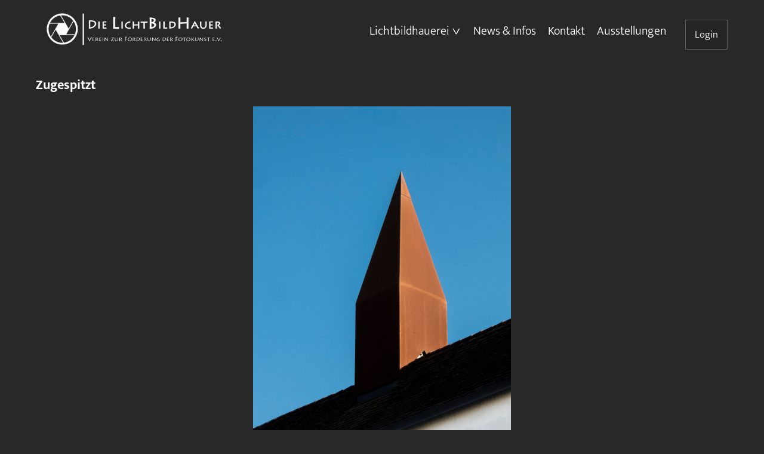

--- FILE ---
content_type: text/html; charset=UTF-8
request_url: https://dielichtbildhauer.de/2024/07/23/zugespitzt/
body_size: 8939
content:
<!DOCTYPE html>
<head>
    <meta charset="utf-8" lang="de"/>
    <meta name="viewport" content="width=device-width, initial-scale=1" />
    <meta name="description" content="Wir fördern die Kunst der Fotografie und bieten ein Forum für den persönlichen Austausch, für Fotoausstellungen und für Wettbewerbe. ">
    <meta name="keywords" content="dielichtbildhauer, Fotoclub, Lichtbildhauerei, Fotografie, Villingen, Villingen-Schwenningen">
    <link rel="icon" type="image/png" href="icon.png">
    <script src="https://dielichtbildhauer.de/wp-content/themes/DLBH/js/jquery.js" type="text/javascript"></script>
    <title>Zugespitzt - Die Lichtbildhauer</title>
    <meta name='robots' content='max-image-preview:large' />
	<style>img:is([sizes="auto" i], [sizes^="auto," i]) { contain-intrinsic-size: 3000px 1500px }</style>
	<link rel="alternate" type="application/rss+xml" title="Die LichtBildHauer &raquo; Zugespitzt-Kommentar-Feed" href="https://dielichtbildhauer.de/2024/07/23/zugespitzt/feed/" />
<script type="text/javascript">
/* <![CDATA[ */
window._wpemojiSettings = {"baseUrl":"https:\/\/s.w.org\/images\/core\/emoji\/16.0.1\/72x72\/","ext":".png","svgUrl":"https:\/\/s.w.org\/images\/core\/emoji\/16.0.1\/svg\/","svgExt":".svg","source":{"concatemoji":"https:\/\/dielichtbildhauer.de\/wp-includes\/js\/wp-emoji-release.min.js?ver=6.8.3"}};
/*! This file is auto-generated */
!function(s,n){var o,i,e;function c(e){try{var t={supportTests:e,timestamp:(new Date).valueOf()};sessionStorage.setItem(o,JSON.stringify(t))}catch(e){}}function p(e,t,n){e.clearRect(0,0,e.canvas.width,e.canvas.height),e.fillText(t,0,0);var t=new Uint32Array(e.getImageData(0,0,e.canvas.width,e.canvas.height).data),a=(e.clearRect(0,0,e.canvas.width,e.canvas.height),e.fillText(n,0,0),new Uint32Array(e.getImageData(0,0,e.canvas.width,e.canvas.height).data));return t.every(function(e,t){return e===a[t]})}function u(e,t){e.clearRect(0,0,e.canvas.width,e.canvas.height),e.fillText(t,0,0);for(var n=e.getImageData(16,16,1,1),a=0;a<n.data.length;a++)if(0!==n.data[a])return!1;return!0}function f(e,t,n,a){switch(t){case"flag":return n(e,"\ud83c\udff3\ufe0f\u200d\u26a7\ufe0f","\ud83c\udff3\ufe0f\u200b\u26a7\ufe0f")?!1:!n(e,"\ud83c\udde8\ud83c\uddf6","\ud83c\udde8\u200b\ud83c\uddf6")&&!n(e,"\ud83c\udff4\udb40\udc67\udb40\udc62\udb40\udc65\udb40\udc6e\udb40\udc67\udb40\udc7f","\ud83c\udff4\u200b\udb40\udc67\u200b\udb40\udc62\u200b\udb40\udc65\u200b\udb40\udc6e\u200b\udb40\udc67\u200b\udb40\udc7f");case"emoji":return!a(e,"\ud83e\udedf")}return!1}function g(e,t,n,a){var r="undefined"!=typeof WorkerGlobalScope&&self instanceof WorkerGlobalScope?new OffscreenCanvas(300,150):s.createElement("canvas"),o=r.getContext("2d",{willReadFrequently:!0}),i=(o.textBaseline="top",o.font="600 32px Arial",{});return e.forEach(function(e){i[e]=t(o,e,n,a)}),i}function t(e){var t=s.createElement("script");t.src=e,t.defer=!0,s.head.appendChild(t)}"undefined"!=typeof Promise&&(o="wpEmojiSettingsSupports",i=["flag","emoji"],n.supports={everything:!0,everythingExceptFlag:!0},e=new Promise(function(e){s.addEventListener("DOMContentLoaded",e,{once:!0})}),new Promise(function(t){var n=function(){try{var e=JSON.parse(sessionStorage.getItem(o));if("object"==typeof e&&"number"==typeof e.timestamp&&(new Date).valueOf()<e.timestamp+604800&&"object"==typeof e.supportTests)return e.supportTests}catch(e){}return null}();if(!n){if("undefined"!=typeof Worker&&"undefined"!=typeof OffscreenCanvas&&"undefined"!=typeof URL&&URL.createObjectURL&&"undefined"!=typeof Blob)try{var e="postMessage("+g.toString()+"("+[JSON.stringify(i),f.toString(),p.toString(),u.toString()].join(",")+"));",a=new Blob([e],{type:"text/javascript"}),r=new Worker(URL.createObjectURL(a),{name:"wpTestEmojiSupports"});return void(r.onmessage=function(e){c(n=e.data),r.terminate(),t(n)})}catch(e){}c(n=g(i,f,p,u))}t(n)}).then(function(e){for(var t in e)n.supports[t]=e[t],n.supports.everything=n.supports.everything&&n.supports[t],"flag"!==t&&(n.supports.everythingExceptFlag=n.supports.everythingExceptFlag&&n.supports[t]);n.supports.everythingExceptFlag=n.supports.everythingExceptFlag&&!n.supports.flag,n.DOMReady=!1,n.readyCallback=function(){n.DOMReady=!0}}).then(function(){return e}).then(function(){var e;n.supports.everything||(n.readyCallback(),(e=n.source||{}).concatemoji?t(e.concatemoji):e.wpemoji&&e.twemoji&&(t(e.twemoji),t(e.wpemoji)))}))}((window,document),window._wpemojiSettings);
/* ]]> */
</script>
<style id='wp-emoji-styles-inline-css' type='text/css'>

	img.wp-smiley, img.emoji {
		display: inline !important;
		border: none !important;
		box-shadow: none !important;
		height: 1em !important;
		width: 1em !important;
		margin: 0 0.07em !important;
		vertical-align: -0.1em !important;
		background: none !important;
		padding: 0 !important;
	}
</style>
<link rel='stylesheet' id='wp-block-library-css' href='https://dielichtbildhauer.de/wp-includes/css/dist/block-library/style.min.css?ver=6.8.3' type='text/css' media='all' />
<style id='classic-theme-styles-inline-css' type='text/css'>
/*! This file is auto-generated */
.wp-block-button__link{color:#fff;background-color:#32373c;border-radius:9999px;box-shadow:none;text-decoration:none;padding:calc(.667em + 2px) calc(1.333em + 2px);font-size:1.125em}.wp-block-file__button{background:#32373c;color:#fff;text-decoration:none}
</style>
<style id='wppb-edit-profile-style-inline-css' type='text/css'>


</style>
<style id='wppb-login-style-inline-css' type='text/css'>


</style>
<style id='wppb-recover-password-style-inline-css' type='text/css'>


</style>
<style id='wppb-register-style-inline-css' type='text/css'>


</style>
<link rel='stylesheet' id='mpp_gutenberg-css' href='https://dielichtbildhauer.de/wp-content/plugins/profile-builder/add-ons-free/user-profile-picture/dist/blocks.style.build.css?ver=2.6.0' type='text/css' media='all' />
<style id='global-styles-inline-css' type='text/css'>
:root{--wp--preset--aspect-ratio--square: 1;--wp--preset--aspect-ratio--4-3: 4/3;--wp--preset--aspect-ratio--3-4: 3/4;--wp--preset--aspect-ratio--3-2: 3/2;--wp--preset--aspect-ratio--2-3: 2/3;--wp--preset--aspect-ratio--16-9: 16/9;--wp--preset--aspect-ratio--9-16: 9/16;--wp--preset--color--black: #000000;--wp--preset--color--cyan-bluish-gray: #abb8c3;--wp--preset--color--white: #ffffff;--wp--preset--color--pale-pink: #f78da7;--wp--preset--color--vivid-red: #cf2e2e;--wp--preset--color--luminous-vivid-orange: #ff6900;--wp--preset--color--luminous-vivid-amber: #fcb900;--wp--preset--color--light-green-cyan: #7bdcb5;--wp--preset--color--vivid-green-cyan: #00d084;--wp--preset--color--pale-cyan-blue: #8ed1fc;--wp--preset--color--vivid-cyan-blue: #0693e3;--wp--preset--color--vivid-purple: #9b51e0;--wp--preset--gradient--vivid-cyan-blue-to-vivid-purple: linear-gradient(135deg,rgba(6,147,227,1) 0%,rgb(155,81,224) 100%);--wp--preset--gradient--light-green-cyan-to-vivid-green-cyan: linear-gradient(135deg,rgb(122,220,180) 0%,rgb(0,208,130) 100%);--wp--preset--gradient--luminous-vivid-amber-to-luminous-vivid-orange: linear-gradient(135deg,rgba(252,185,0,1) 0%,rgba(255,105,0,1) 100%);--wp--preset--gradient--luminous-vivid-orange-to-vivid-red: linear-gradient(135deg,rgba(255,105,0,1) 0%,rgb(207,46,46) 100%);--wp--preset--gradient--very-light-gray-to-cyan-bluish-gray: linear-gradient(135deg,rgb(238,238,238) 0%,rgb(169,184,195) 100%);--wp--preset--gradient--cool-to-warm-spectrum: linear-gradient(135deg,rgb(74,234,220) 0%,rgb(151,120,209) 20%,rgb(207,42,186) 40%,rgb(238,44,130) 60%,rgb(251,105,98) 80%,rgb(254,248,76) 100%);--wp--preset--gradient--blush-light-purple: linear-gradient(135deg,rgb(255,206,236) 0%,rgb(152,150,240) 100%);--wp--preset--gradient--blush-bordeaux: linear-gradient(135deg,rgb(254,205,165) 0%,rgb(254,45,45) 50%,rgb(107,0,62) 100%);--wp--preset--gradient--luminous-dusk: linear-gradient(135deg,rgb(255,203,112) 0%,rgb(199,81,192) 50%,rgb(65,88,208) 100%);--wp--preset--gradient--pale-ocean: linear-gradient(135deg,rgb(255,245,203) 0%,rgb(182,227,212) 50%,rgb(51,167,181) 100%);--wp--preset--gradient--electric-grass: linear-gradient(135deg,rgb(202,248,128) 0%,rgb(113,206,126) 100%);--wp--preset--gradient--midnight: linear-gradient(135deg,rgb(2,3,129) 0%,rgb(40,116,252) 100%);--wp--preset--font-size--small: 13px;--wp--preset--font-size--medium: 20px;--wp--preset--font-size--large: 36px;--wp--preset--font-size--x-large: 42px;--wp--preset--spacing--20: 0.44rem;--wp--preset--spacing--30: 0.67rem;--wp--preset--spacing--40: 1rem;--wp--preset--spacing--50: 1.5rem;--wp--preset--spacing--60: 2.25rem;--wp--preset--spacing--70: 3.38rem;--wp--preset--spacing--80: 5.06rem;--wp--preset--shadow--natural: 6px 6px 9px rgba(0, 0, 0, 0.2);--wp--preset--shadow--deep: 12px 12px 50px rgba(0, 0, 0, 0.4);--wp--preset--shadow--sharp: 6px 6px 0px rgba(0, 0, 0, 0.2);--wp--preset--shadow--outlined: 6px 6px 0px -3px rgba(255, 255, 255, 1), 6px 6px rgba(0, 0, 0, 1);--wp--preset--shadow--crisp: 6px 6px 0px rgba(0, 0, 0, 1);}:where(.is-layout-flex){gap: 0.5em;}:where(.is-layout-grid){gap: 0.5em;}body .is-layout-flex{display: flex;}.is-layout-flex{flex-wrap: wrap;align-items: center;}.is-layout-flex > :is(*, div){margin: 0;}body .is-layout-grid{display: grid;}.is-layout-grid > :is(*, div){margin: 0;}:where(.wp-block-columns.is-layout-flex){gap: 2em;}:where(.wp-block-columns.is-layout-grid){gap: 2em;}:where(.wp-block-post-template.is-layout-flex){gap: 1.25em;}:where(.wp-block-post-template.is-layout-grid){gap: 1.25em;}.has-black-color{color: var(--wp--preset--color--black) !important;}.has-cyan-bluish-gray-color{color: var(--wp--preset--color--cyan-bluish-gray) !important;}.has-white-color{color: var(--wp--preset--color--white) !important;}.has-pale-pink-color{color: var(--wp--preset--color--pale-pink) !important;}.has-vivid-red-color{color: var(--wp--preset--color--vivid-red) !important;}.has-luminous-vivid-orange-color{color: var(--wp--preset--color--luminous-vivid-orange) !important;}.has-luminous-vivid-amber-color{color: var(--wp--preset--color--luminous-vivid-amber) !important;}.has-light-green-cyan-color{color: var(--wp--preset--color--light-green-cyan) !important;}.has-vivid-green-cyan-color{color: var(--wp--preset--color--vivid-green-cyan) !important;}.has-pale-cyan-blue-color{color: var(--wp--preset--color--pale-cyan-blue) !important;}.has-vivid-cyan-blue-color{color: var(--wp--preset--color--vivid-cyan-blue) !important;}.has-vivid-purple-color{color: var(--wp--preset--color--vivid-purple) !important;}.has-black-background-color{background-color: var(--wp--preset--color--black) !important;}.has-cyan-bluish-gray-background-color{background-color: var(--wp--preset--color--cyan-bluish-gray) !important;}.has-white-background-color{background-color: var(--wp--preset--color--white) !important;}.has-pale-pink-background-color{background-color: var(--wp--preset--color--pale-pink) !important;}.has-vivid-red-background-color{background-color: var(--wp--preset--color--vivid-red) !important;}.has-luminous-vivid-orange-background-color{background-color: var(--wp--preset--color--luminous-vivid-orange) !important;}.has-luminous-vivid-amber-background-color{background-color: var(--wp--preset--color--luminous-vivid-amber) !important;}.has-light-green-cyan-background-color{background-color: var(--wp--preset--color--light-green-cyan) !important;}.has-vivid-green-cyan-background-color{background-color: var(--wp--preset--color--vivid-green-cyan) !important;}.has-pale-cyan-blue-background-color{background-color: var(--wp--preset--color--pale-cyan-blue) !important;}.has-vivid-cyan-blue-background-color{background-color: var(--wp--preset--color--vivid-cyan-blue) !important;}.has-vivid-purple-background-color{background-color: var(--wp--preset--color--vivid-purple) !important;}.has-black-border-color{border-color: var(--wp--preset--color--black) !important;}.has-cyan-bluish-gray-border-color{border-color: var(--wp--preset--color--cyan-bluish-gray) !important;}.has-white-border-color{border-color: var(--wp--preset--color--white) !important;}.has-pale-pink-border-color{border-color: var(--wp--preset--color--pale-pink) !important;}.has-vivid-red-border-color{border-color: var(--wp--preset--color--vivid-red) !important;}.has-luminous-vivid-orange-border-color{border-color: var(--wp--preset--color--luminous-vivid-orange) !important;}.has-luminous-vivid-amber-border-color{border-color: var(--wp--preset--color--luminous-vivid-amber) !important;}.has-light-green-cyan-border-color{border-color: var(--wp--preset--color--light-green-cyan) !important;}.has-vivid-green-cyan-border-color{border-color: var(--wp--preset--color--vivid-green-cyan) !important;}.has-pale-cyan-blue-border-color{border-color: var(--wp--preset--color--pale-cyan-blue) !important;}.has-vivid-cyan-blue-border-color{border-color: var(--wp--preset--color--vivid-cyan-blue) !important;}.has-vivid-purple-border-color{border-color: var(--wp--preset--color--vivid-purple) !important;}.has-vivid-cyan-blue-to-vivid-purple-gradient-background{background: var(--wp--preset--gradient--vivid-cyan-blue-to-vivid-purple) !important;}.has-light-green-cyan-to-vivid-green-cyan-gradient-background{background: var(--wp--preset--gradient--light-green-cyan-to-vivid-green-cyan) !important;}.has-luminous-vivid-amber-to-luminous-vivid-orange-gradient-background{background: var(--wp--preset--gradient--luminous-vivid-amber-to-luminous-vivid-orange) !important;}.has-luminous-vivid-orange-to-vivid-red-gradient-background{background: var(--wp--preset--gradient--luminous-vivid-orange-to-vivid-red) !important;}.has-very-light-gray-to-cyan-bluish-gray-gradient-background{background: var(--wp--preset--gradient--very-light-gray-to-cyan-bluish-gray) !important;}.has-cool-to-warm-spectrum-gradient-background{background: var(--wp--preset--gradient--cool-to-warm-spectrum) !important;}.has-blush-light-purple-gradient-background{background: var(--wp--preset--gradient--blush-light-purple) !important;}.has-blush-bordeaux-gradient-background{background: var(--wp--preset--gradient--blush-bordeaux) !important;}.has-luminous-dusk-gradient-background{background: var(--wp--preset--gradient--luminous-dusk) !important;}.has-pale-ocean-gradient-background{background: var(--wp--preset--gradient--pale-ocean) !important;}.has-electric-grass-gradient-background{background: var(--wp--preset--gradient--electric-grass) !important;}.has-midnight-gradient-background{background: var(--wp--preset--gradient--midnight) !important;}.has-small-font-size{font-size: var(--wp--preset--font-size--small) !important;}.has-medium-font-size{font-size: var(--wp--preset--font-size--medium) !important;}.has-large-font-size{font-size: var(--wp--preset--font-size--large) !important;}.has-x-large-font-size{font-size: var(--wp--preset--font-size--x-large) !important;}
:where(.wp-block-post-template.is-layout-flex){gap: 1.25em;}:where(.wp-block-post-template.is-layout-grid){gap: 1.25em;}
:where(.wp-block-columns.is-layout-flex){gap: 2em;}:where(.wp-block-columns.is-layout-grid){gap: 2em;}
:root :where(.wp-block-pullquote){font-size: 1.5em;line-height: 1.6;}
</style>
<link rel='stylesheet' id='wpa-css-css' href='https://dielichtbildhauer.de/wp-content/plugins/honeypot/includes/css/wpa.css?ver=2.2.09' type='text/css' media='all' />
<link rel='stylesheet' id='usp_style-css' href='https://dielichtbildhauer.de/wp-content/plugins/user-submitted-posts/resources/usp.css?ver=20241026' type='text/css' media='all' />
<link rel='stylesheet' id='style-css' href='https://dielichtbildhauer.de/wp-content/themes/DLBH/style.css?ver=1.1' type='text/css' media='all' />
<link rel='stylesheet' id='wppb_stylesheet-css' href='https://dielichtbildhauer.de/wp-content/plugins/profile-builder/assets/css/style-front-end.css?ver=3.13.4' type='text/css' media='all' />
<script type="text/javascript" src="https://dielichtbildhauer.de/wp-includes/js/jquery/jquery.min.js?ver=3.7.1" id="jquery-core-js"></script>
<script type="text/javascript" src="https://dielichtbildhauer.de/wp-includes/js/jquery/jquery-migrate.min.js?ver=3.4.1" id="jquery-migrate-js"></script>
<script type="text/javascript" src="https://dielichtbildhauer.de/wp-content/plugins/user-submitted-posts/resources/jquery.chosen.js?ver=20241026" id="usp_chosen-js"></script>
<script type="text/javascript" src="https://dielichtbildhauer.de/wp-content/plugins/user-submitted-posts/resources/jquery.cookie.js?ver=20241026" id="usp_cookie-js"></script>
<script type="text/javascript" src="https://dielichtbildhauer.de/wp-content/plugins/user-submitted-posts/resources/jquery.parsley.min.js?ver=20241026" id="usp_parsley-js"></script>
<script type="text/javascript" id="usp_core-js-before">
/* <![CDATA[ */
var usp_custom_field = "usp_custom_field"; var usp_custom_field_2 = "usp_custom_field_2"; var usp_custom_checkbox = "usp_custom_checkbox"; var usp_case_sensitivity = "false"; var usp_challenge_response = "2"; var usp_min_images = 1; var usp_max_images = 1; var usp_parsley_error = "Falsche Antwort."; var usp_multiple_cats = 1; var usp_existing_tags = 0; var usp_recaptcha_disp = "hide"; var usp_recaptcha_vers = "2"; var usp_recaptcha_key = ""; 
/* ]]> */
</script>
<script type="text/javascript" src="https://dielichtbildhauer.de/wp-content/plugins/user-submitted-posts/resources/jquery.usp.core.js?ver=20241026" id="usp_core-js"></script>
<link rel="https://api.w.org/" href="https://dielichtbildhauer.de/wp-json/" /><link rel="alternate" title="JSON" type="application/json" href="https://dielichtbildhauer.de/wp-json/wp/v2/posts/3231" /><link rel="EditURI" type="application/rsd+xml" title="RSD" href="https://dielichtbildhauer.de/xmlrpc.php?rsd" />
<meta name="generator" content="WordPress 6.8.3" />
<link rel="canonical" href="https://dielichtbildhauer.de/2024/07/23/zugespitzt/" />
<link rel='shortlink' href='https://dielichtbildhauer.de/?p=3231' />
<link rel="alternate" title="oEmbed (JSON)" type="application/json+oembed" href="https://dielichtbildhauer.de/wp-json/oembed/1.0/embed?url=https%3A%2F%2Fdielichtbildhauer.de%2F2024%2F07%2F23%2Fzugespitzt%2F" />
<link rel="alternate" title="oEmbed (XML)" type="text/xml+oembed" href="https://dielichtbildhauer.de/wp-json/oembed/1.0/embed?url=https%3A%2F%2Fdielichtbildhauer.de%2F2024%2F07%2F23%2Fzugespitzt%2F&#038;format=xml" />
<link rel="pingback" href="https://dielichtbildhauer.de/xmlrpc.php"><link rel="icon" href="https://dielichtbildhauer.de/wp-content/uploads/2025/02/cropped-DLBH_Favicon_1-32x32.jpg" sizes="32x32" />
<link rel="icon" href="https://dielichtbildhauer.de/wp-content/uploads/2025/02/cropped-DLBH_Favicon_1-192x192.jpg" sizes="192x192" />
<link rel="apple-touch-icon" href="https://dielichtbildhauer.de/wp-content/uploads/2025/02/cropped-DLBH_Favicon_1-180x180.jpg" />
<meta name="msapplication-TileImage" content="https://dielichtbildhauer.de/wp-content/uploads/2025/02/cropped-DLBH_Favicon_1-270x270.jpg" />
</head>
<body data-rsssl=1 class="wp-singular post-template-default single single-post postid-3231 single-format-standard wp-theme-DLBH no-js singular no-widgets">
    <header>
        <div class="full_width">
            <div class="container">
                <div class="logo_menu_container">
                    <div class="logo_container">
                        <a href="https://dielichtbildhauer.de" class="logo_link"><img src="https://dielichtbildhauer.de/wp-content/uploads/2021/07/01_logo_die-lichtbildhauer_final_mit-untertitel.png" class="logo"></a>
                    </div>
                    <div class="menu-hauptmenue-container"><ul id="menu-hauptmenue" class="menu"><li id="menu-item-94" class="menu-item menu-item-type-custom menu-item-object-custom menu-item-has-children menu-item-94"><a href="#">Lichtbildhauerei</a>
<ul class="sub-menu">
	<li id="menu-item-27" class="menu-item menu-item-type-post_type menu-item-object-page menu-item-27"><a href="https://dielichtbildhauer.de/neueste-zuerst/">Neueste zuerst</a></li>
	<li id="menu-item-923" class="menu-item menu-item-type-post_type menu-item-object-page menu-item-923"><a href="https://dielichtbildhauer.de/quartalsthemen/">Quartalsthemen</a></li>
	<li id="menu-item-1257" class="menu-item menu-item-type-post_type menu-item-object-page menu-item-1257"><a href="https://dielichtbildhauer.de/open-desk/">Open Desk</a></li>
	<li id="menu-item-4420" class="menu-item menu-item-type-post_type menu-item-object-page menu-item-4420"><a href="https://dielichtbildhauer.de/fotosprint/">FotoSprint</a></li>
	<li id="menu-item-26" class="menu-item menu-item-type-post_type menu-item-object-page menu-item-26"><a href="https://dielichtbildhauer.de/nach-kategorien/">Nach Kategorien</a></li>
	<li id="menu-item-25" class="menu-item menu-item-type-post_type menu-item-object-page menu-item-25"><a href="https://dielichtbildhauer.de/mitglieder/">Mitglieder</a></li>
</ul>
</li>
<li id="menu-item-28" class="menu-item menu-item-type-post_type menu-item-object-page menu-item-28"><a href="https://dielichtbildhauer.de/news-infos/">News &#038; Infos</a></li>
<li id="menu-item-24" class="menu-item menu-item-type-post_type menu-item-object-page menu-item-24"><a href="https://dielichtbildhauer.de/kontakt/">Kontakt</a></li>
<li id="menu-item-2381" class="menu-item menu-item-type-post_type menu-item-object-page menu-item-2381"><a href="https://dielichtbildhauer.de/ausstellungen/">Ausstellungen</a></li>
</ul></div>                </div>
                                <div id="user_login">Login</div>
                <div id="background_cover"></div>
                				<div id="smoothup">Nach oben</div>
            </div>
        </div>
    </header>	<div class="container container_single">
		
<article id="post-3231" class="post-3231 post type-post status-publish format-standard has-post-thumbnail hentry category-abstrakt category-architektur entry">

	<header class="entry-header alignwide">
		<h1 class="entry-title">Zugespitzt</h1>		
		
			<figure class="post-thumbnail">
				<img width="1280" height="1920" src="https://dielichtbildhauer.de/wp-content/uploads/2024/07/Zugespitzt.jpg" class="attachment-post-thumbnail size-post-thumbnail wp-post-image" alt="" decoding="async" fetchpriority="high" srcset="https://dielichtbildhauer.de/wp-content/uploads/2024/07/Zugespitzt.jpg 1280w, https://dielichtbildhauer.de/wp-content/uploads/2024/07/Zugespitzt-200x300.jpg 200w, https://dielichtbildhauer.de/wp-content/uploads/2024/07/Zugespitzt-683x1024.jpg 683w, https://dielichtbildhauer.de/wp-content/uploads/2024/07/Zugespitzt-768x1152.jpg 768w, https://dielichtbildhauer.de/wp-content/uploads/2024/07/Zugespitzt-1024x1536.jpg 1024w, https://dielichtbildhauer.de/wp-content/uploads/2024/07/Zugespitzt-500x750.jpg 500w" sizes="(max-width: 1280px) 100vw, 1280px" style="width:100%;height:150%;max-width:1280px;" />							</figure><!-- .post-thumbnail -->

					</header><!-- .entry-header -->

	<div class="entry-content">
			</div><!-- .entry-content -->

	<footer class="entry-footer default-max-width">
		<div class="posted-by"><span class="posted-on">Veröffentlicht am <time class="entry-date published updated" datetime="2024-07-23T23:11:27+02:00">23.07.2024</time></span></div><div class="post-taxonomies"><span class="cat-links">Kategorisiert in <a href="https://dielichtbildhauer.de/category/abstrakt/" rel="category tag">Abstrakt</a>, <a href="https://dielichtbildhauer.de/category/architektur/" rel="category tag">Architektur</a> </span></div>	</footer><!-- .entry-footer -->



</article><!-- #post-3231 -->

		<a class="history_back" href="javascript:history.back();">< Zurück</a>



			</div>
		
	<style>
		#usp-login li:nth-child(2) { display: none; }		
		.usp-login #tab2_login, .usp-login #tab3_login { display: none; }
		
		.usp-login { width: 370px; overflow: hidden; margin: 50px auto; padding: 10px; color: #333; font-size: 12px; line-height: 16px; text-shadow: 0 0 1px #fff; }
		.usp-login h1 { margin: 20px 0 10px 20px; font: 400 32px/32px sans-serif; -webkit-font-smoothing: antialiased; }
		.usp-login h3 { margin: 0; border: 0 none; font-size: 14px; line-height: 14px; }
		.usp-login p { margin: 10px 0; color: #333; }
		
		.usp-login .tabs_login { float: left; margin: 0; padding: 0; list-style-type: none; }
		.usp-login .tabs_login li { float: left; overflow: hidden; margin: 0 5px 0 0; padding: 0; }
		.usp-login .tabs_login li a { height: 30px; display: block; padding: 0 15px; line-height: 30px; text-decoration: none; border: none; color: #777; background: url(https://dielichtbildhauer.de/wp-content/plugins/usp-pro/img/usp-login-bg-alt.png); }
		.usp-login .tabs_login li a:hover { color: #555; }
		.usp-login .tabs_login li.active_tab a { font-weight: bold; color: #333; background: url(https://dielichtbildhauer.de/wp-content/plugins/user-submitted-posts/images/usp-login-bg.png); }
		
		.usp-login .tab_container { width: 100%; float: left; margin: 0 0 20px 0; background-color: #fff; border: none; }
		.usp-login .tab_content { padding: 20px; background: url(https://dielichtbildhauer.de/wp-content/plugins/user-submitted-posts/images/usp-login-bg.png); }
		
		.usp-login .username, .usp-login .password, .usp-login .login_fields { width: 100%; overflow: hidden; margin: 7px 0 0 0; padding: 3px 0; }
		.usp-login .username label, .usp-login .password label { float: left; width: 120px; margin: 0; padding: 6px 0; color: #777; }
		.usp-login .username input, .usp-login .password input { float: left; width: 240px; margin: 0 0 0 3px; padding: 6px 8px; color: #777; font: 12px "Lucida Grande", "Lucida Sans Unicode", Verdana, sans-serif; }
		
		.usp-login .rememberme { margin: 0 0 15px 0; color: #777; font-size: 11px; }
		.usp-login .rememberme input { float: left; margin: 2px 7px 0 0; }
		.usp-login .user-submit { float: left; margin: 5px 0 0 0; }
		
		.usp-login .user-logged-in { width: 330px; overflow: hidden; padding: 20px; color: #333; background: url(https://dielichtbildhauer.de/wp-content/plugins/user-submitted-posts/images/usp-login-bg.png); }
		
		.usp-login .user-icon { float: left; width: 80px; padding: 20px 0 0 0; }
		.usp-login .user-icon img { width: 60px; height: 60px; box-shadow: 1px 1px 3px 0 rgba(0,0,0,0.7); }
		.usp-login .user-info { float: left; width: 240px; padding: 20px 0 0 0; }
		.usp-login .user-info p:last-child { color: #777; }
		.usp-login .user-info a, .usp-login .user-info a:hover { text-decoration: none; }
		.usp-login .usp-sep { padding: 0 3px; }
	</style>
	
		
	<script>
		jQuery(document).ready(function($) {
			$('.tab_content').hide();
			$('.tabs_login li:first').addClass('active_tab').show();
			$('.tab_content:first').show();
			$('ul.tabs_login li').click(function() {
				$('ul.tabs_login li').removeClass('active_tab');
				$(this).addClass('active_tab');
				$('.tab_content').hide();
				var activeTab = $(this).find('a').attr('href');
				$(activeTab).show();
				return false;
			});
		});
	</script>
	<div id="usp-login" class="usp-login">
		<ul class="tabs_login">
			<li class="tabs_login_1 active_tab"><a href="#tab1_login">Login</a></li>
			<li class="tabs_login_2"><a href="#tab2_login">Registrieren</a></li>
			<li class="tabs_login_3"><a href="#tab3_login">Vergessen?</a></li>
		</ul>
		<div class="tab_container">
			<div id="tab1_login" class="tab1_login tab_content">
				
								
				<h3>Haben Sie bereits einen Account?</h3>
				<p>Melden Sie sich an oder registrieren Sie sich! Es ist schnell und kostenlos!</p>
				
								
				<form method="post" action="https://dielichtbildhauer.de/wp-login.php">
					<div class="username">
						<label for="log">Benutzername: </label>
						<input name="log" id="log" type="text" value="">
					</div>
					<div class="password">
						<label for="pwd">Passwort: </label>
						<input name="pwd" id="pwd" type="password" value="" autocomplete="off">
					</div>
					<div class="login_fields">
						<div class="rememberme">
							<label for="rememberme">
								<input name="rememberme" id="rememberme" type="checkbox" value="forever" checked="checked"> Erinnere dich an mich							</label>
						</div>
						<input type="submit" name="user-submit" value="Login" class="user-submit">
						<input type="hidden" name="redirect_to" value="https://dielichtbildhauer.de/2024/07/23/zugespitzt/">
						<input type="hidden" name="user-cookie" value="1">
						<input type="hidden" id="wpa_initiator" class="wpa_initiator" name="wpa_initiator" value="" />					</div>
				</form>
			</div>
			<div id="tab2_login" class="tab2_login tab_content">
				<h3>Registrieren Sie sich für diese Seite!</h3>
				<p>Melden Sie sich jetzt für die guten Sachen an.</p>
				<form method="post" action="https://dielichtbildhauer.de/wp-login.php?action=register">
					<div class="username">
						<label for="user_login_register">Benutzername: </label>
						<input name="user_login" id="user_login_register" type="text" value="">
					</div>
					<div class="password">
						<label for="user_email">Ihre E-Mail: </label>
						<input name="user_email" id="user_email" type="text" value="">
					</div>
					<div class="login_fields">
						<input type="submit" name="user-submit" value="Melden Sie sich an!" class="user-submit">
						<input type="hidden" name="redirect_to" value="https://dielichtbildhauer.de/2024/07/23/zugespitzt/?register=true">
						<input type="hidden" name="user-cookie" value="1">
						<input type="hidden" id="wpa_initiator" class="wpa_initiator" name="wpa_initiator" value="" />					</div>
				</form>
			</div>
			<div id="tab3_login" class="tab3_login tab_content">
				<h3>Etwas verlieren?</h3>
				<p>Geben Sie Ihren Benutzernamen oder Ihre E-Mail-Adresse ein, um Ihr Passwort zurückzusetzen.</p>
				<form method="post" action="https://dielichtbildhauer.de/wp-login.php?action=lostpassword">
					<div class="username">
						<label for="user_login_password">Benutzername oder E-Mail: </label>
						<input name="user_login" id="user_login_password" type="text" value="">
					</div>
					<div class="login_fields">
						<input type="submit" name="user-submit" value="Mein Passwort zurücksetzen" class="user-submit">
						<input type="hidden" name="redirect_to" value="https://dielichtbildhauer.de/2024/07/23/zugespitzt/?reset=true">
						<input type="hidden" name="user-cookie" value="1">
						<input type="hidden" id="wpa_initiator" class="wpa_initiator" name="wpa_initiator" value="" />					</div>
				</form>
			</div>
		</div>
	</div>
	
		
		        <footer>
            <div class="container">
                <div class="footer_container">
                    <div class="copyright">
                        <p> 2026</p>
                    </div>
                    <div class="footer_menu">
                        <div class="menu-footermenue-container"><ul id="menu-footermenue" class="menu"><li id="menu-item-46" class="menu-item menu-item-type-post_type menu-item-object-page menu-item-46"><a href="https://dielichtbildhauer.de/impressum/">Impressum</a></li>
<li id="menu-item-47" class="menu-item menu-item-type-post_type menu-item-object-page menu-item-privacy-policy menu-item-47"><a rel="privacy-policy" href="https://dielichtbildhauer.de/datenschutzerklaerung/">Datenschutzerklärung</a></li>
</ul></div>                    </div>
                </div>
            </div>
            <script type="speculationrules">
{"prefetch":[{"source":"document","where":{"and":[{"href_matches":"\/*"},{"not":{"href_matches":["\/wp-*.php","\/wp-admin\/*","\/wp-content\/uploads\/*","\/wp-content\/*","\/wp-content\/plugins\/*","\/wp-content\/themes\/DLBH\/*","\/*\\?(.+)"]}},{"not":{"selector_matches":"a[rel~=\"nofollow\"]"}},{"not":{"selector_matches":".no-prefetch, .no-prefetch a"}}]},"eagerness":"conservative"}]}
</script>
<style type="text/css"> 
         /* Hide reCAPTCHA V3 badge */
        .grecaptcha-badge {
        
            visibility: hidden !important;
        
        }
    </style><script>document.body.classList.remove("no-js");</script><script type="text/javascript" src="https://dielichtbildhauer.de/wp-content/plugins/profile-builder/add-ons-free/user-profile-picture/js/mpp-frontend.js?ver=2.6.0" id="mpp_gutenberg_tabs-js"></script>
<script type="text/javascript" src="https://dielichtbildhauer.de/wp-content/plugins/honeypot/includes/js/wpa.js?ver=2.2.09" id="wpascript-js"></script>
<script type="text/javascript" id="wpascript-js-after">
/* <![CDATA[ */
wpa_field_info = {"wpa_field_name":"fhityl1025","wpa_field_value":983987,"wpa_add_test":"no"}
/* ]]> */
</script>
<script type="text/javascript" src="https://dielichtbildhauer.de/wp-content/themes/DLBH/js/script.js?ver=1.1" id="dlbh-js"></script>
        </footer>
    </body>
</html>

--- FILE ---
content_type: text/css
request_url: https://dielichtbildhauer.de/wp-content/themes/DLBH/fonts/stylesheet.css
body_size: 223
content:
@font-face {
    font-family: 'Mukta';
    src: url('Mukta-ExtraBold.eot');
    src: url('Mukta-ExtraBold.eot?#iefix') format('embedded-opentype'),
        url('Mukta-ExtraBold.woff2') format('woff2'),
        url('Mukta-ExtraBold.woff') format('woff'),
        url('Mukta-ExtraBold.ttf') format('truetype');
    font-weight: 800;
    font-style: normal;
}

@font-face {
    font-family: 'Mukta';
    src: url('Mukta-ExtraLight.eot');
    src: url('Mukta-ExtraLight.eot?#iefix') format('embedded-opentype'),
        url('Mukta-ExtraLight.woff2') format('woff2'),
        url('Mukta-ExtraLight.woff') format('woff'),
        url('Mukta-ExtraLight.ttf') format('truetype');
    font-weight: 200;
    font-style: normal;
}

@font-face {
    font-family: 'Mukta';
    src: url('Mukta-Light.eot');
    src: url('Mukta-Light.eot?#iefix') format('embedded-opentype'),
        url('Mukta-Light.woff2') format('woff2'),
        url('Mukta-Light.woff') format('woff'),
        url('Mukta-Light.ttf') format('truetype');
    font-weight: 300;
    font-style: normal;
}

@font-face {
    font-family: 'Mukta';
    src: url('Mukta-Medium.eot');
    src: url('Mukta-Medium.eot?#iefix') format('embedded-opentype'),
        url('Mukta-Medium.woff2') format('woff2'),
        url('Mukta-Medium.woff') format('woff'),
        url('Mukta-Medium.ttf') format('truetype');
    font-weight: 500;
    font-style: normal;
}

@font-face {
    font-family: 'Mukta';
    src: url('Mukta-Regular.eot');
    src: url('Mukta-Regular.eot?#iefix') format('embedded-opentype'),
        url('Mukta-Regular.woff2') format('woff2'),
        url('Mukta-Regular.woff') format('woff'),
        url('Mukta-Regular.ttf') format('truetype');
    font-weight: normal;
    font-style: normal;
}

@font-face {
    font-family: 'Mukta';
    src: url('Mukta-SemiBold.eot');
    src: url('Mukta-SemiBold.eot?#iefix') format('embedded-opentype'),
        url('Mukta-SemiBold.woff2') format('woff2'),
        url('Mukta-SemiBold.woff') format('woff'),
        url('Mukta-SemiBold.ttf') format('truetype');
    font-weight: 600;
    font-style: normal;
}

@font-face {
    font-family: 'Mukta';
    src: url('Mukta-Bold.eot');
    src: url('Mukta-Bold.eot?#iefix') format('embedded-opentype'),
        url('Mukta-Bold.woff2') format('woff2'),
        url('Mukta-Bold.woff') format('woff'),
        url('Mukta-Bold.ttf') format('truetype');
    font-weight: bold;
    font-style: normal;
}



--- FILE ---
content_type: text/css
request_url: https://dielichtbildhauer.de/wp-content/themes/DLBH/fonts/icomoon/style.css
body_size: 305
content:
@font-face {
  font-family: 'icomoon';
  src:  url('fonts/icomoon.eot?vjbr2y');
  src:  url('fonts/icomoon.eot?vjbr2y#iefix') format('embedded-opentype'),
    url('fonts/icomoon.ttf?vjbr2y') format('truetype'),
    url('fonts/icomoon.woff?vjbr2y') format('woff'),
    url('fonts/icomoon.svg?vjbr2y#icomoon') format('svg');
  font-weight: normal;
  font-style: normal;
}

[class^="icon-"], [class*=" icon-"] {
  /* use !important to prevent issues with browser extensions that change fonts */
  font-family: 'icomoon' !important;
  speak: none;
  font-style: normal;
  font-weight: normal;
  font-variant: normal;
  text-transform: none;
  line-height: 1;

  /* Better Font Rendering =========== */
  -webkit-font-smoothing: antialiased;
  -moz-osx-font-smoothing: grayscale;
}

.icon-chevron-right:before {
  content: "\e901";
}
.icon-BulletPoint:before {
  content: "\e900";
  color: #62b05b;
}


--- FILE ---
content_type: application/x-javascript
request_url: https://dielichtbildhauer.de/wp-content/themes/DLBH/js/script.js?ver=1.1
body_size: 1365
content:
$(document).ready(function(){

    if($('.cat_active')) {
        $menu_items = $('.cat_active');
        $menu_items.each(function() {
                $val = $(this).attr('cat');
                $menu_item = $(this);
                $('.category_cont').each(function() {
                    if($(this).is(":visible") && !$(this).hasClass($val)) {
                        $(this).fadeOut();
                    } else if(!$(this).is(":visible") && $(this).hasClass($val)) {
                        $(this).fadeIn();
                        $menu_items.each(function() {
                            $(this).removeClass('cat_active');
                        })
                        $menu_item.addClass('cat_active');
                    }
                });
        })
    }

    window.onunload = function(){};
    var curPath = window.location.pathname;
    if (sessionStorage.getItem("refresh") == "true" && curPath == "/neueste-zuerst/" || sessionStorage.getItem("refresh") == "true" && curPath == "/nach-kategorien/") { 
        sessionStorage.removeItem("refresh");
        $('textarea[name=comment]').each(function(i, object) {
            $(this).val('')
        });
        window.location.reload();
    }
    $("input").attr("maxlength", 20000);

    setTimeout(function() {
        $startImgOffset = $(".start_bild img").offset();
        $startImgContOffset = $(".start_bild").offset();
        if($startImgOffset != undefined && $("body").width() > 1240) {
            $captionOffset = ($startImgOffset.left - $startImgContOffset.left)
            $(".wp-block-image.start_bild figcaption").css("left", $captionOffset);
            $(".wp-block-image.start_bild figcaption").fadeIn();
        }
    }, 500);

    var homeTextOverlay =  $(".startseite_text_overlay");
    if(homeTextOverlay[0] != undefined && $("body").width() > 960) {
        setTimeout(function() {
            homeTextOverlay.fadeIn("slow");
        }, 2000);
    }

    function GoBackWithRefresh(event) {
        if ('referrer' in document) {
            window.location = document.referrer;
            /* OR */
            //location.replace(document.referrer);
        } else {
            window.history.back();
        }
    }

    $("body").click(function(e) {
        var target = $(e.target);
        if ( homeTextOverlay.is(":visible") ) homeTextOverlay.fadeOut("slow");
    });

    $(".menu-item-has-children").click(function(e) {
        var target = $(e.target.nextElementSibling);
        if(target.hasClass("sub-menu")) {

            target.fadeToggle("slow");
        }
    });

    var subMenu =  $(".sub-menu");
    var parentMenu = $(".menu-item-has-children a");
    $("body").click(function(e) {
        var target = $(e.target);
        if(!target.is(subMenu) && !target.is(parentMenu)) {
           if ( subMenu.is(":visible") ) subMenu.fadeOut("slow");
        }
    });


    var loginToggle = $("#user_login");
    var loginWindow = $("#usp-login");
    var uploadToggle = $("#open_upload");
    var uploadWindow = $("#user-submitted-posts");
    var backgroundCover = $("#background_cover");

    uploadToggle.on("click", function() {
        uploadWindow.toggleClass("block");
        backgroundCover.toggleClass("block");
    });
    backgroundCover.on("click", function() {
        uploadWindow.removeClass("block");
        backgroundCover.removeClass("block");
    });

    loginToggle.on("click", function() {
        loginWindow.toggleClass("block");
        backgroundCover.toggleClass("block");
    });
    backgroundCover.on("click", function() {
        loginWindow.removeClass("block");
        backgroundCover.removeClass("block");
    });

    $('#cats').on('change', function() {
        $val = $('#cats :selected').val();
        $('.post_img_cont').each(function() {
            if($(this).is(":visible") && !$(this).hasClass($val)) {
                $(this).fadeOut();
            } else if(!$(this).is(":visible") && $(this).hasClass($val)) {
                $(this).fadeIn();
            }
        });
    });

    $menu_items = $('.theme_menu_item');
    $menu_items.each(function() {
        $(this).on('click', function() {
            $val = $(this).attr('cat');
            $menu_item = $(this);
            $('.category_cont').each(function() {
                if($(this).is(":visible") && !$(this).hasClass($val)) {
                    $(this).fadeOut();
                } else if(!$(this).is(":visible") && $(this).hasClass($val)) {
                    $(this).fadeIn();
                    $menu_items.each(function() {
                        $(this).removeClass('cat_active');
                    })
                    $menu_item.addClass('cat_active');
                }
            });
        });
    })


    to_top();
});

function to_top() {
    $('#smoothup').fadeOut();
    $(window).scroll(function(){
        if ($(this).scrollTop() < 200) {
            $('#smoothup') .fadeOut();
        } else {
            $('#smoothup') .fadeIn();
        }
    });
    $('#smoothup').on('click', function(){
        $('html, body').animate({scrollTop:0}, 'slow');
        return false;
    });
}

